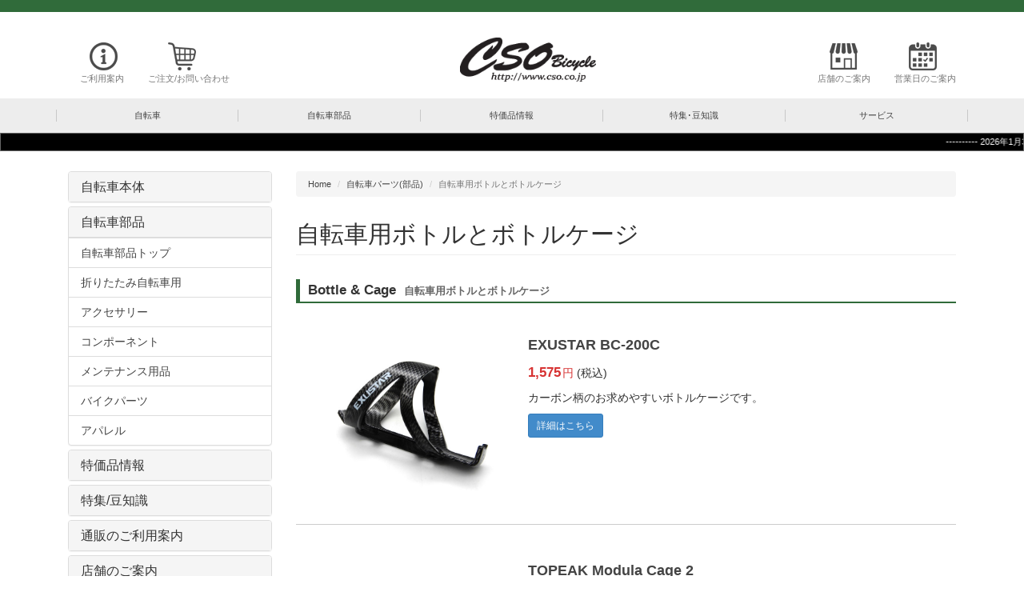

--- FILE ---
content_type: text/html
request_url: https://www.cso.co.jp/partsshop/bottle.html
body_size: 1994
content:
<!DOCTYPE html>

<html lang="ja">

<head>
  
<meta http-equiv="content-type" content="text/html;charset=shift_jis">
<meta http-equiv="X-UA-Compatible" content="IE=edge">


<title>自転車用ボトルとボトルケージ</title>

<meta name="viewport" content="width=device-width, initial-scale=1">
<meta name="title" content="自転車用ボトルとボトルケージ">
<meta name="description" content="サイクリング中の水分補給の必需品。自転車用ボトルとボトルケージのおすすめ品">
<meta name="keywords" content="ボトル,ボトルケージ,ボトルゲージ,水筒,bottle,cage,自転車用,おすすめ">
<meta name="author" content="有限会社 シーエスオー">
<meta name="copyright" content="Copyright c 1996-2017 CSO.,ltd All Rights Reserved.">

<!-- styles -->


<link href="https://www.cso.co.jp/css/bootstrap.min.css" rel="stylesheet" id="bootstrap-css">
<link href="https://www.cso.co.jp/css/cso_main.css" rel="stylesheet">
<link href="https://www.cso.co.jp/css/bar.css" rel="stylesheet">
<link href="https://www.cso.co.jp/css/header.css" rel="stylesheet">
<link href="https://www.cso.co.jp/css/footer.css" rel="stylesheet">
<link href="https://www.cso.co.jp/css/content.css" rel="stylesheet" >

<script src="https://www.cso.co.jp/js/jquery.min.js"></script>
<script src="https://www.cso.co.jp/js/bootstrap.min.js"></script>
<script src="https://www.cso.co.jp/js/pagetop.js" type="text/javascript"></script>




</head>



<body>







<!--   ★★★★★★★★★★★★★★★★   ヘッダーここから   ★★★★★★★★★★★★★★★★ -->


<div id="bar-green"></div>
<script src="https://www.cso.co.jp/js/header.js"></script>

<!--   ★★★★★★★★★★★★★★★★   ヘッダーここまで   ★★★★★★★★★★★★★★★★ -->











<!--   ★★★★★★★★★★★★★★★★   メインコンテンツここから   ★★★★★★★★★★★★★★★★ -->



<section id="main_content">

<div class="container">
    <div class="row">



<!--   ★★★★★★★★★★★★★★★★   サイドメニューここから   ★★★★★★★★★★★★★★★★ -->


     <script src="https://www.cso.co.jp/js/sidemenu_parts.js"></script>

<!--   ★★★★★★★★★★★★★★★★   サイドメニューここまで   ★★★★★★★★★★★★★★★★ -->







<!--   ★★★★★★★★★★★★★★★★   コンテンツここから   ★★★★★★★★★★★★★★★★ -->



        <div class="content col-sm-12 col-md-9">






<!--   ★★★★★★★★★★★★★★★★   パンくず   ★★★★★★★★★★★★★★★★ -->

<ol class="breadcrumb">
  <li><a href="https://www.cso.co.jp/index.html">Home</a></li>
  <li><a href="https://www.cso.co.jp/partsshop/index.html">自転車パーツ(部品)</a></li>

  <li class="active">自転車用ボトルとボトルケージ</li>
</ol>

<!--   ★★★★★★★★★★★★★★★★   パンくず   ★★★★★★★★★★★★★★★★ -->






<!--   ★★★★★★★★★★★★★★★★   パーツここから   ★★★★★★★★★★★★★★★★ -->

      <h1 class="page-header">自転車用ボトルとボトルケージ</h1>



<h2 class="green_h2">Bottle & Cage<span class="subtittle">自転車用ボトルとボトルケージ</span></h2>







<div class="item-list t1 row">
<div class="item">
    <div class="item-eyecatch col-md-4 col-sm-6 col-xs-12">
      <a href="https://www.cso.co.jp/partsshop/bottle/bc200c.html">
        <img class="img-responsive img-hover img-rounded" src="https://www.cso.co.jp/partsshop/bottle/bc200c/1.jpg" alt="EXUSTAR BC-200C ">
      </a>
    </div>
    <div class="item-detail col-md-8 col-sm-6 col-xs-12">
      <h4 class="item-title">
        <a href="https://www.cso.co.jp/partsshop/bottle/bc200c.html"rel="bookmark">EXUSTAR BC-200C </a>
      </h4>
      <div class="item-excerpt">                <p><span class="price">1,575</span><span class="price1">円</span> (税込)
                </p>
       <p>カーボン柄のお求めやすいボトルケージです。 </p>
       <p class="adapted"></p>
       <p><a class="btn btn-primary btn-sm" href="https://www.cso.co.jp/partsshop/bottle/bc200c.html">詳細はこちら</a></p>
  </div>
 </div>
 </div>

</div>




<div class="item-list t1 row">
<div class="item">
    <div class="item-eyecatch col-md-4 col-sm-6 col-xs-12">
      <a href="https://www.cso.co.jp/partsshop/bottle/topeakmodulacage2.html">
        <img class="img-responsive img-hover img-rounded" src="https://www.cso.co.jp/partsshop/bottle/topeakmodulacage2/1.jpg" alt="TOPEAK Modula Cage 2">
      </a>
    </div>
    <div class="item-detail col-md-8 col-sm-6 col-xs-12">
      <h4 class="item-title">
        <a href="https://www.cso.co.jp/partsshop/bottle/topeakmodulacage2.html"rel="bookmark">TOPEAK Modula Cage 2</a>
      </h4>
      <div class="item-excerpt">                <p><span class="price">1,870</span><span class="price1">円</span> (税込)
                </p>
       <p>底のボタンを押すだけで、ケージ部分が自由にスライドできる「モジュラーケージ II」。一般的なボトルから、ペットボトルまで取付ができますから、初心者の方にお勧めです。</p>
       <p class="adapted"></p>
       <p><a class="btn btn-primary btn-sm" href="https://www.cso.co.jp/partsshop/bottle/topeakmodulacage2.html">詳細はこちら</a></p>
  </div>
 </div>
 </div>

</div>










<div class="item-list t1 row">
<div class="item">
    <div class="item-eyecatch col-md-4 col-sm-6 col-xs-12">
      <a href="https://www.cso.co.jp/partsshop/bottle/racelitecage.html">
        <img class="img-responsive img-hover img-rounded" src="https://www.cso.co.jp/partsshop/bottle/racelitecage/3.jpg" alt="Bontrager RACE LITE Cage">
      </a>
    </div>
    <div class="item-detail col-md-8 col-sm-6 col-xs-12">
      <h4 class="item-title">
        <a href="https://www.cso.co.jp/partsshop/bottle/racelitecage.html"rel="bookmark">Bontrager RACE LITE Cage</a>
      </h4>
      <div class="item-excerpt">                <p><span class="price">2,139</span><span class="price1">円</span> (税込)
                </p>
       <p>レースXライトカーボンボトルケージと共有のシェイプを持つ、レースからツーリングまで幅広く使えるケージです。コンポジット素材使用により、抜群の強度と軽量性を両立しました。</p>
       <p class="adapted"></p>
       <p><a class="btn btn-primary btn-sm" href="https://www.cso.co.jp/partsshop/bottle/racelitecage.html">詳細はこちら</a></p>
  </div>
 </div>
 </div>

</div>






<div class="item-list t1 row">
<div class="item">
    <div class="item-eyecatch col-md-4 col-sm-6 col-xs-12">
      <a href="https://www.cso.co.jp/partsshop/bottle/sideswipecage.html">
        <img class="img-responsive img-hover img-rounded" src="https://www.cso.co.jp/partsshop/bottle/sideswipecage/1.jpg" alt="Bontrager Side Swipe Cage">
      </a>
    </div>
    <div class="item-detail col-md-8 col-sm-6 col-xs-12">
      <h4 class="item-title">
        <a href="https://www.cso.co.jp/partsshop/bottle/sideswipecage.html"rel="bookmark">Bontrager Side Swipe Cage</a>
      </h4>
      <div class="item-excerpt">                <p><span class="price">2,546</span><span class="price1">円</span> (税込)
                </p>
       <p>リバーシブルに取り付けられるので、左右どちらからでもボトルを出し入れでき、水分補給が最も簡単になります。</p>
       <p class="adapted"></p>
       <p><a class="btn btn-primary btn-sm" href="https://www.cso.co.jp/partsshop/bottle/sideswipecage.html">詳細はこちら</a></p>
  </div>
 </div>
 </div>

</div>
















<div class="item-list t1 row">
<div class="item">
    <div class="item-eyecatch col-md-4 col-sm-6 col-xs-12">
      <a href="https://www.cso.co.jp/partsshop/bottle/zipcase.html">
        <img class="img-responsive img-hover img-rounded" src="https://www.cso.co.jp/partsshop/bottle/zipcase/1.jpg" alt="vittoria ZIP CASE">
      </a>
    </div>
    <div class="item-detail col-md-8 col-sm-6 col-xs-12">
      <h4 class="item-title">
        <a href="https://www.cso.co.jp/partsshop/bottle/zipcase.html"rel="bookmark">vittoria ZIP CASE</a>
      </h4>
      <div class="item-excerpt">                <p><span class="price">1,760</span><span class="price1">円</span> (税込)
                </p>
       <p>イタリアンデザインのジップケース。お金やツール、パンク修理キット、予備チューブなどをボトルケージに入れて持ち運べます。</p>
       <p class="adapted"></p>
       <p><a class="btn btn-primary btn-sm" href="https://www.cso.co.jp/partsshop/bottle/zipcase.html">詳細はこちら</a></p>
  </div>
 </div>
 </div>

</div>







<div class="item-list t1 row">
<div class="item">
    <div class="item-eyecatch col-md-4 col-sm-6 col-xs-12">
      <a href="https://www.cso.co.jp/partsshop/gps/findme.html">
        <img class="img-responsive img-hover img-rounded" src="https://www.cso.co.jp/partsshop/gps/findme/1.jpg" alt="RIXEN & KAUL FindMe">
      </a>
    </div>
    <div class="item-detail col-md-8 col-sm-6 col-xs-12">
      <h4 class="item-title">
        <a href="https://www.cso.co.jp/partsshop/gps/findme.html"rel="bookmark">RIXEN & KAUL FindMe</a>
      </h4>
      <div class="item-excerpt">                <p><span class="price">3,520</span><span class="price1">円</span> (税込)
                </p>
       <p> ボトルケージの下や、ボトルケージの取付穴に固定できる Apple社のAirTagや、Tile社のStickerといった、持ち物紛失防止タグを内蔵できるケージマウント。
丈夫で防水性があり、取外し防止のためネジ穴が特殊な形状になっています</p>
       <p class="adapted"></p>
       <p><a class="btn btn-primary btn-sm" href="https://www.cso.co.jp/partsshop/gps/findme.html">詳細はこちら</a></p>
  </div>
 </div>
 </div>

</div>
















<!--   ★★★★★★★★★★★★★★★★  パーツここまで   ★★★★★★★★★★★★★★★★ -->
















</div>




<!--   ★★★★★★★★★★★★★★★★   コンテンツここまで   ★★★★★★★★★★★★★★★★ -->
   








</div>
</div>
</section>


<!--   ★★★★★★★★★★★★★★★★   メインコンテンツここまで   ★★★★★★★★★★★★★★★★ -->



<!--   ★★★★★★★★★★★★★★★★   ページトップ   ★★★★★★★★★★★★★★★★ -->

<!-- Pagetop -->
<p id="page-top"><a href="#wrap"><img src="https://www.cso.co.jp/img/btn_arrow_top.png"></a></p>
<!-- Pagetop -->

<!--   ★★★★★★★★★★★★★★★★   ページトップ   ★★★★★★★★★★★★★★★★ -->


<!--フッター-->
<script src="https://www.cso.co.jp/js/footer.js"></script>
<!--フッター-->




<!--コピーライト-->
<script src="https://www.cso.co.jp/js/copy.js"></script>
<!--コピーライト-->





<div id="bar-green"></div>














</body>
</html>


--- FILE ---
content_type: text/css
request_url: https://www.cso.co.jp/css/cso_main.css
body_size: 22
content:
a {
    color: #444;
    text-shadow: none !important;
    outline: none !important;
}


a:hover, a:focus {
    color: #000;
    text-decoration: none;
}



.row {    margin-left: -15px;
    margin-right: -15px;
    margin: 0;}










--- FILE ---
content_type: text/css
request_url: https://www.cso.co.jp/css/bar.css
body_size: 74
content:
/*    ★★★★★★★★★★★★★★★★   バー   ★★★★★★★★★★★★★★★★  */


#bar-red {
    background-color: #b73333;
    padding: 0 0 0 0;
    position: relative;
    width: 100%;
    height:15px;
}



#bar-blue {
    background-color: #1e2a7d;
    padding: 0 0 0 0;
    position: relative;
    width: 100%;
    height:15px;
}


#bar-green {
    background-color: #306b3a;
    padding: 0 0 0 0;
    position: relative;
    width: 100%;
    height:15px;
}



#bar-yellow {
    background-color: #ad912b;
    padding: 0 0 0 0;
    position: relative;
    width: 100%;
    height:15px;
}


#bar-gray {
    background-color: #4f4f4f;
    padding: 0 0 0 0;
    position: relative;
    width: 100%;
    height:15px;
}


/*    ★★★★★★★★★★★★★★★★   バー   ★★★★★★★★★★★★★★★★  */




--- FILE ---
content_type: text/css
request_url: https://www.cso.co.jp/css/header.css
body_size: 813
content:




.navbar {
    position: relative;
    margin-bottom: 0px;
    border: 0px;
    z-index: 100;
}



.navbar-default {
    background-color: #ffffff; 
    height: 108px;
}



@media screen and (min-width:768px){
.navbar-right {
margin-top: 23px;
}
.navbar-left {
margin-top: 23px;
}
}




.shop:before {
    content: " ";
    text-align: center;
    background: url(https://www.cso.co.jp/img/shop.png) ;
    position: relative;
    display: block;
    height: 35px;
    width: 35px;
margin-left: 15px;
}


.eigyou:before {
    content: " ";
    text-align: center;
    background: url(https://www.cso.co.jp/img/eigyou.png) ;
    position: relative;
    display: block;
    height: 35px;
    width: 35px;
margin-left: 18px;
}


.info:before {
    content: " ";
    text-align: center;
    background: url(https://www.cso.co.jp/img/info.png) ;
    position: relative;
    display: block;
    height: 35px;
    width: 35px;
margin-left: 12px;
}



.cart:before {
    content: " ";
    text-align: center;
    background: url(https://www.cso.co.jp/img/cart.png) ;
    position: relative;
    display: block;
    height: 35px;
    width: 35px;
margin-left: 25px;
}



.navbar-brand-centered {
    position: absolute;
    left: 5%;
    display: block;
    width: 180px;
}




@media screen and (min-width:768px){


.navbar-brand-centered {
       
 position: absolute;
       
left: 50%;
        
display: block;
        
width: 200px;
        
text-align: center;
      
background-color: #fff;
    
}
    

.navbar>.container .navbar-brand-centered, 
    .navbar>.container-fluid .navbar-brand-centered {
        
margin-left: -80px;
    
}

}















.navigation {
    width: 100%;
    background: #ededed;
}




#head-navi {
    position: relative;
}

#head-navi .nav {
    margin: 0 auto -1px;
    float: none;
}


#head-navi.mainnavigation .nav > li {
    width: 20%;
    position: static;
}

#head-navi .nav > li {
    float: left;
    text-align: center;
}

#head-navi .nav > li > a {
    margin: 0;
    padding: 14px 0;
    display: block;
    border-bottom: none;
    position: relative;
}



#head-navi .nav > li:first-child span {
    border-left: 1px solid #c8c8c8;
}



#head-navi .nav > li > a > span {
    display: block;
    text-indent: 0;
    height: 15px;
    margin: 0 auto;
    border-right: 1px solid #c8c8c8;
}




.nav a {
    text-shadow: none !important;
    outline: none !important;
    font-size: 11px;
}






@media screen and (max-width:767px){


.navbar-collapse  {
    border-color: #e7e7e7;
    background-color: #ffffff;    
    margin-top:102px;

}


.shop:before {margin-left: 0px;}

.eigyou:before {margin-left: 0px;}

.info:before {margin-left: 0px;}

.cart:before {margin-left: 0px;}





.container>.navbar-collapse, .container-fluid>.navbar-collapse {
    margin-right: -15px;
    margin-left: -15px;

}

}


/*    ★★★★★★★★★★★★★★★★   ヘッドアンダーバー   ★★★★★★★★★★★★★★★★  */

#head-underbar {
    color: #ffffff;
    background-color: #000000;
    height: auto;
    padding: 0 0 0 0;
    position: relative;
}


#headunderMessage {
  margin     : auto;
  width      : 100%;
  font-size  : 11px;
    height:23px;
    padding-top:3px;
  text-align : center;
  border     : 1px solid #666;
  color      : #ffffff;
  background : #000000;
  overflow   : hidden;
}

#headunderMessage span{
  display     : inline-block;
  padding-left: 100%;
  white-space : nowrap;
  animation   : scrollAnime 60s linear infinite;
}

@keyframes scrollAnime{
    0% { transform: translateX(0)}
  100% { transform: translateX(-100%)}
}

/*    ★★★★★★★★★★★★★★★★   ヘッドアンダーバー   ★★★★★★★★★★★★★★★★  */

























--- FILE ---
content_type: text/css
request_url: https://www.cso.co.jp/css/footer.css
body_size: 669
content:





/*--------    pagetop     ここから  --------*/

#page-top {
    position: fixed;
    bottom: 10px;
    right: 20px;
    font-size: 80%;
    z-index:90;
}


#page-top a {
    background: #999;
    text-decoration: none;
    color: #fff;
    width: 35px;
    height: 35px;
    padding: 5px 0px  0px 0px ;
    text-align: center;
    display: block;
    border-radius: 25px;
}

#page-top a:hover {
    text-decoration: none;
    background: #ccc;
}








/*--------    pagetop     ここまで  --------*/





/*--------    footer     ここから  --------*/


footer {
	background-color: #ededed;
	margin-bottom: 0px;
	padding-top: 50px;
	padding-bottom: 20px;
}




.footerleft {
	margin-top: 0px;
	margin-bottom: 20px;
	padding: 0 36px;
	text-align: center;
}




.logofooter {
	margin-bottom: 10px;
        max-width: 200px;
        min-width: 150px;
}



.adressfooter {
	font-size: 18px;
	text-align: left;
}

.footerleft p {
	font-size: 12px;
	margin-bottom: 5px;
}



.paddingtop-bottom {  margin-top:0px;margin-bottom:0px;}

.footer-ul {
	list-style-type: none;
	padding-left: 0px;
	margin-left: 2px;
}

.footer-ul li { line-height:29px; font-size:12px;}

.footer-ul li a {
	transition: color 0.2s linear 0s, background 0.2s linear 0s;
}

.footer-ul i { margin-right:10px;}

.footer-ul li a:hover {transition: color 0.2s linear 0s, background 0.2s linear 0s; }


.footer-qr {max-width:120px;}




.social:hover {
     -webkit-transform: scale(1.1);
     -moz-transform: scale(1.1);
     -o-transform: scale(1.1);
 }
 
.icon-ul { list-style-type:none; margin:0px; padding:0px;}
 
.icon-ul li { line-height:75px; width:100%; float:left;}
 
.icon { float:left; margin-right:5px;}
 



.copyright { min-height:40px; background-color:#000000;margin-bottom:0px; }
 
.copyright p { text-align:left; color:#FFF; padding:10px 0; margin-bottom:0px;font-size:12px;}
 
.heading7 {
	font-size: 14px;
	font-weight: 600;
	margin-bottom: 10px;
	margin-top: 20px;
}

footer HR{
	border-top-color: #999;
	margin: 0px 0px 10px 0px;
}

.post p {
	font-size: 12px;
	color: #666;
	line-height: 20px;
}
 
.post p span { display:block; color:#8f8f8f;}
 
.bottom_ul { list-style-type:none; float:right; margin-bottom:0px;}
 
.bottom_ul li { float:left; line-height:40px;}
 
.bottom_ul li:after { content:"/"; color:#fff; margin-right:8px; margin-left:8px;}
 
.bottom_ul li a { color:#FFF;  font-size:12px;}



/*--------    footer     ここまで  --------*/









--- FILE ---
content_type: text/css
request_url: https://www.cso.co.jp/css/content.css
body_size: 1687
content:




#main_content {margin-top:25px;}

.content {height:100%; margin-bottom:20px;}





/*--------    side_menu     ここから  --------*/


.side_menu {height: 100%;}
.panel-body { padding:0px; }
.panel-body table tr td { padding-left: 15px }
.panel-body .table {margin-bottom: 0px; }



@media (max-width: 991px){ 
.side_menu {
    display: none;
}}

/*--------    side_menu     ここまで  --------*/







/*--------    タイトル画像＆h1     ここから  --------*/

.container .jumbotron {border-radius:0px;  text-align: center; color:#fff; background-size: cover;text-shadow: 1px 1px 1px black}
.container .jumbotron h1{font-size:30px;}









/*--------    タイトル画像＆h1     ここまで  --------*/











/*--------    コンテンツ名＆h2     ここから  --------*/


.red_h2 {
margin-top: 30px;margin-bottom: 25px; 
padding: 5px 10px 5px 10px;
border-bottom:2px solid #b73333;
border-left:5px solid #b73333;
font-size:1.2em;font-weight: bold;   
}

.blue_h2 {
margin-top: 30px;margin-bottom: 25px; 
padding: 5px 10px 5px 10px;
border-bottom:2px solid #1e2a7d;
border-left:5px solid #1e2a7d;
font-size:1.2em;font-weight: bold; 
}

.green_h2 {
margin-top: 0px;margin-bottom: 25px; 
padding: 5px 10px 5px 10px;
border-bottom:2px solid #306b3a;
border-left:5px solid #306b3a;
font-size:1.2em;font-weight: bold;
}

.yellow_h2 {
margin-top: 30px;margin-bottom: 25px; 
padding: 5px 10px 5px 10px;
border-bottom:2px solid #ad912b;
border-left:5px solid #ad912b;
font-size:1.2em;font-weight: bold; 
}

.gray_h2 {
margin-top: 30px;margin-bottom: 25px; 
padding: 5px 10px 5px 10px;
border-bottom:2px solid #4f4f4f;
border-left:5px solid #4f4f4f;
font-size:1.2em;font-weight: bold; 
}

.red_h2 .subtittle{
font-size:0.8em;font-weight: bold; 
margin-left: 10px; color:#666;display: inline-block;
}

.blue_h2 .subtittle{
font-size:0.8em;font-weight: bold; 
margin-left: 10px; color:#666;display: inline-block;
}

.green_h2 .subtittle{
font-size:0.8em;font-weight: bold; 
margin-left: 10px; color:#666;display: inline-block;
}

.yellow_h2 .subtittle{
font-size:0.8em;font-weight: bold; 
margin-left: 10px; color:#666;display: inline-block;
}


.gray_h2 .subtittle{
font-size:0.8em;font-weight: bold; 
margin-left: 10px; color:#666;display: inline-block;
}




/*--------    コンテンツ名＆h2     ここまで  --------*/















/*--------    pinterest_landing     ここから  --------*/

#pinterest_landing {margin-top: 20px;margin-bottom: 30px;position: relative;max-width: 100%;width: 100%;}
#pinterest_landing img {
width: 100%;
max-width: 100%;
height: auto; 
padding: 5px 10px 5px 10px;

}


.pinterest_panel {
position: absolute;
background: white;
border:1px solid #ccc;
padding: 10px 0px 10px 0px;
}



.pinterest_panel .red_back {
margin-top: 10px;margin-bottom: 15px;
padding: 5px 10px 5px 10px;
background: #b73333;
font-size:1.1em;font-weight: bold; 
color:#fff;
}


.pinterest_panel .blue_back {
margin-top: 10px;margin-bottom: 15px;
padding: 5px 10px 5px 10px;
background: #1e2a7d;
font-size:1.1em;font-weight: bold; 
color:#fff;
}

.pinterest_panel .green_back {
margin-top: 10px;margin-bottom: 15px;
padding: 5px 10px 5px 10px;
background: #306b3a;
font-size:1.1em;font-weight: bold; 
color:#fff;
}


.pinterest_panel .yellow_back {
margin-top: 10px;margin-bottom: 15px;
padding: 5px 10px 5px 10px;
background: #ad912b;
font-size:1.1em;font-weight: bold; 
color:#fff;
}


.pinterest_panel .gray_back {
margin-top: 10px;margin-bottom: 15px;
padding: 5px 10px 5px 10px;
background: #4f4f4f;
font-size:1.1em;font-weight: bold; 
color:#fff;
}



.pinterest_panel h4 {
margin-top: 15px;margin-bottom: 15px;
padding: 5px 10px 5px 10px;
background: #eee;
font-size:1em;font-weight: bold; 

}



.pinterest_panel ul li {
list-style-type: disc;
}

/*--------    pinterest_landing     ここまで  --------*/














/*!
 PARTSの項目 */


.parts_landing{

margin-top:15px;
padding-bottom: 30px;
font-size:13px;
    position: relative;
    max-width: 100%;
    width: 100%;
}


@media (min-width: 767px)
.parts_landing .parts-item {
    margin: 0 0 30px;
}


.parts_landing .parts-item {
    right: 0;
    margin: 10px 0px 20px 0px;
}

.parts_landing .parts-last {
    right: 0;
    margin-bottom:50px;
}


.parts_landing .parts-item .parts-link {
    position: relative;
    display: block;
    max-width: 219px;
    margin: 0 auto;
    cursor: pointer;
}

.parts_landing .parts-item .parts-link .parts-hover:hover {
    opacity: 1;
}

.parts_landing .parts-item .parts-link .parts-hover {
    position: absolute;
    width: 100%;
    height: 100%;
    -webkit-transition: all ease .5s;
    -moz-transition: all ease .5s;
    transition: all ease .5s;
    opacity: 0;
    background: rgba(146,26,26,.7);
}

.parts_landing .parts-item .parts-link .parts-hover .parts-hover-content {
    font-size: 18px;
    position: absolute;
    top: 50%;
    width: 100%;
    height: 20px;
    margin-top: -12px;
    text-align: center;
    color: #fff;
}


.parts_landing .parts-caption {
    font-size: 10px;
    margin-top: 0px;
    text-align: center;
    background-color:#000;color:#fff;
}


@media (max-width: 768px)
{

.parts_landing .parts-item .parts-link .parts-hover .parts-hover-content {
    font-size: 10px;
}
}


.img-thumbnail{
    border: 1px;    border-radius: 0px;padding: 0px;
}


/*!
 PARTSの項目 */











/*!
 ITEMの項目 */



.item-list {
    margin-bottom: 30px;   
}


.item-list.t1 {

    padding-top: 15px;
    padding-bottom: 20px;
    border-bottom: 1px solid #ccc;
}

.item-list .item-eyecatch {
padding-top: 0px;
    padding-right: 0px;
    padding-bottom: 10px;
    padding-left: 0px;
}

.item-list .item-eyecatch .eyecatch-image {
    width:100%;
    height:135px;
    background-size: cover;
    background-position: center center;
    background-color: #ddd;
}

.item-detail .item-title {
    margin-top: 0;
    margin-bottom: 10px;
    line-height: 1.42857;
    font-weight: bold;
}

.item-detail .item-excerpt {
}

.adapted{    font-size: 0.8em;
}




.thumbox {
    display: table;
    width: 100%;
    padding: 0px 0px 0px 0px;
    text-align: center;
    color: #000;
    background-color: #fff;
    -webkit-background-size: cover;
    -moz-background-size: cover;
    background-size: cover;
    -o-background-size: cover;
}

.thumb {
    list-style-type: none;
    padding: 0px;
    display: block;
    margin: 0px;
}


.thumb li img {
    border: 1px solid #CCC;
    float: left;
    margin-right: 10px;
    margin-top: 10px;
}













/*!
 ITEMの項目 */




.breadcrumb {
        font-size: 0.8em;
}





.page-header {
    padding-bottom: 9px;
    margin: 30px 0px 30px 0px;
    border-bottom: 1px solid #eee;
    font-size:30px;
}






.content-header {
    margin-top: 50px;
    margin-bottom: 30px;
    padding: 10px 10px 10px 10px;
    border-bottom: 1px solid #eee;
    border-left: 5px solid #eee;
    font-size: 1.5em;
    
}




@media (max-width: 768px)
{

.page-header {
    font-size:1.5em;font-weight: bold;
}
.content-header {
    font-size: 1.1em;font-weight: bold;
}

}







.item-form hr {
    margin-top: 15px;
    margin-bottom: 15px;
    border: 0;
    border-top: 1px solid #eee;
    background-color: white;
}

.item-form p {
    font-size:10px;
margin-top: 15px;
margin-bottom: 5px;
}


.price {
color:#d73333;font-weight: bold;font-size:1.2em;
} 

.price1 {
color:#d73333;  padding-left: 2px;
} 


@media (min-width: 768px)
{

.item-form {
align-items: center;
    display: flex;

}

}



.article p{
margin: 10px 0px 20px 0px;
    font-size:15px;
}

.article {
margin: 10px 30px 20px 20px;
}


.article dl {}
.article dt {}
.article dd {margin-left:20px;margin: 10px 0px 20px 0px; border-bottom:1px solid #eee;}



.article figcaption {
  font-size:13px; 
}



.article-img{
 margin: 10px 0px 30px 0px;
}



.article ul li {
  list-style-type: disc;margin-left: 20px;
}

.article ul {
  padding-bottom: 20px;
}

.article h4 {
  margin-bottom: 20px;    font-size:1.2em;font-weight: bold;

}


.article figure {
  padding-bottom: 20px;
}



/*--------   BARGAIN parts     ここから  --------*/

#blog-landing {margin-top: 0px;position: relative;max-width: 100%;width: 100%;}
#blog-landing img {
width: 100%;
max-width: 100%;
height: auto;
}
.parts-panel {
position: absolute;
background: white;
box-shadow: 1px 1px 2px rgba(0,0,0,0.3);
padding: 10px;
}

.parts-panel h3 {
margin-top: 15px;margin-bottom: 15px;
}

.parts-panel:hover {
box-shadow: 1px 1px 10px rgba(0,0,0,0.5);
margin-top: -5px;
-webkit-transition: all 0.3s ease-in-out;
-moz-transition: all 0.3s ease-in-out;
-o-transition: all 0.3s ease-in-out;
transition: all 0.3s ease-in-out;
}

.parts-panel h3 {
margin-top: 15px;margin-bottom: 15px;
}

.parts-panel .model {
margin-top: 15px;margin-bottom: 10px;font-size: 1.1em;font-weight: bold; 
}

/*--------   BARGAIN parts     ここまで  --------*/




--- FILE ---
content_type: application/javascript
request_url: https://www.cso.co.jp/js/header.js
body_size: 577
content:
document.writeln('	<nav class="navbar navbar-default" role="navigation"><div class="container"><div class="navbar-header">	');  
document.writeln('	<button type="button" class="navbar-toggle" data-toggle="collapse" data-target="#navbar-brand-centered">	');  
document.writeln('	<span class="sr-only">Toggle navigation</span><span class="icon-bar"></span><span class="icon-bar"></span><span class="icon-bar"></span></button>	');  
document.writeln('	<div class="navbar-brand navbar-brand-centered">	');  
document.writeln('	<a href="https://www.cso.co.jp/index.html">	');  
document.writeln('	<img src="https://www.cso.co.jp/img/logo_header_cso.png" class="img-responsive" width="212px" height="111px" ></a></div>	');  
document.writeln('	</div><div class="collapse navbar-collapse" id="navbar-brand-centered">	');  
document.writeln('	<ul class="nav navbar-nav navbar-left">	');  
document.writeln('	<li><a href="https://www.cso.co.jp/tsuhan.html" class="info">ご利用案内</a></li>	');  
document.writeln('	<li><a href="https://www.cso.co.jp/newcart.cgi" class="cart">ご注文/お問い合わせ</a></li>	');  
document.writeln('	</ul><ul class="nav navbar-nav navbar-right">	');  
document.writeln('	<li><a href="https://www.cso.co.jp/shop.html" class="shop">店舗のご案内</a></li>	');  
document.writeln('	<li><a href="https://www.cso.co.jp/holiday.html" class="eigyou">営業日のご案内</a></li>	');  
document.writeln('	</ul></div></div></nav>	');  
document.writeln('	<div class="navigation visible-desktop">	');  
document.writeln('	<div class="container">	');  
document.writeln('	<div id="head-navi" class="mainnavigation">	');  
document.writeln('	<ul class="nav clearfix"> 	');  
document.writeln('	<li><a href="https://www.cso.co.jp/bikeshop/index.html"><span>自転車</span></a></li>	');  
document.writeln('	<li><a href="https://www.cso.co.jp/partsshop/index.html"><span>自転車部品</span></a></li>	');  
document.writeln('	<li><a href="https://www.cso.co.jp/bargain/index.html"><span>特価品情報</span></a></li>	');  
document.writeln('	<li><a href="https://www.cso.co.jp/chishiki/index.html"><span>特集･豆知識</span></a></li>	');  
document.writeln('	<li><a href="https://www.cso.co.jp/service.html"><span>サービス</span></a></li>	');  
document.writeln('	</ul></div></div></div>	');  
document.writeln('	<div id="head-underbar">	');  
document.writeln('	<div id="headunderMessage"><span>---------- 2026年1月31日までに Birdy Classic EVO ご成約のお客様にキャリングバッグをプレゼント！！ -----</span></div></div>	'); 


--- FILE ---
content_type: application/javascript
request_url: https://www.cso.co.jp/js/copy.js
body_size: 137
content:
document.writeln('	<div class="copyright"> 	');
document.writeln('	<div class="container"> 	');
document.writeln('	<div class="col-md-6"> 	');
document.writeln('	<p>Copyright &copy; 1996-2024 CSO.,ltd All Rights Reserved.</p> 	');
document.writeln('	</div> 	');
document.writeln('	<div class="col-md-6 visible-lg"> 	');
document.writeln('	<ul class="bottom_ul"> 	');
document.writeln('	<li><a href="https://www.cso.co.jp/index.html">Home</a></li> 	');
document.writeln('	<li><a href="https://www.cso.co.jp/shop.html">shop</a></li> 	');
document.writeln('	<li><a href="https://www.cso.co.jp/sitemap.html">sitemap</a></li> 	');
document.writeln('	<li><a href="https://www.cso.co.jp/newcart.cgi">ご注文/お問い合わせ</a></li> 	');
document.writeln('	</ul> 	');
document.writeln('	</div> 	');
document.writeln('	</div> 	');
document.writeln('	</div> 	');
